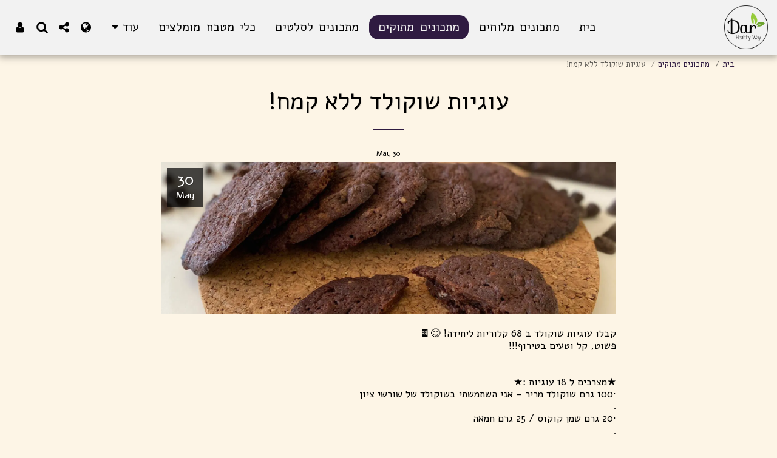

--- FILE ---
content_type: text/html; charset=utf-8
request_url: https://www.google.com/recaptcha/api2/aframe
body_size: 267
content:
<!DOCTYPE HTML><html><head><meta http-equiv="content-type" content="text/html; charset=UTF-8"></head><body><script nonce="_sX4I_C5tlwV9n9HLoD1FA">/** Anti-fraud and anti-abuse applications only. See google.com/recaptcha */ try{var clients={'sodar':'https://pagead2.googlesyndication.com/pagead/sodar?'};window.addEventListener("message",function(a){try{if(a.source===window.parent){var b=JSON.parse(a.data);var c=clients[b['id']];if(c){var d=document.createElement('img');d.src=c+b['params']+'&rc='+(localStorage.getItem("rc::a")?sessionStorage.getItem("rc::b"):"");window.document.body.appendChild(d);sessionStorage.setItem("rc::e",parseInt(sessionStorage.getItem("rc::e")||0)+1);localStorage.setItem("rc::h",'1769944819726');}}}catch(b){}});window.parent.postMessage("_grecaptcha_ready", "*");}catch(b){}</script></body></html>